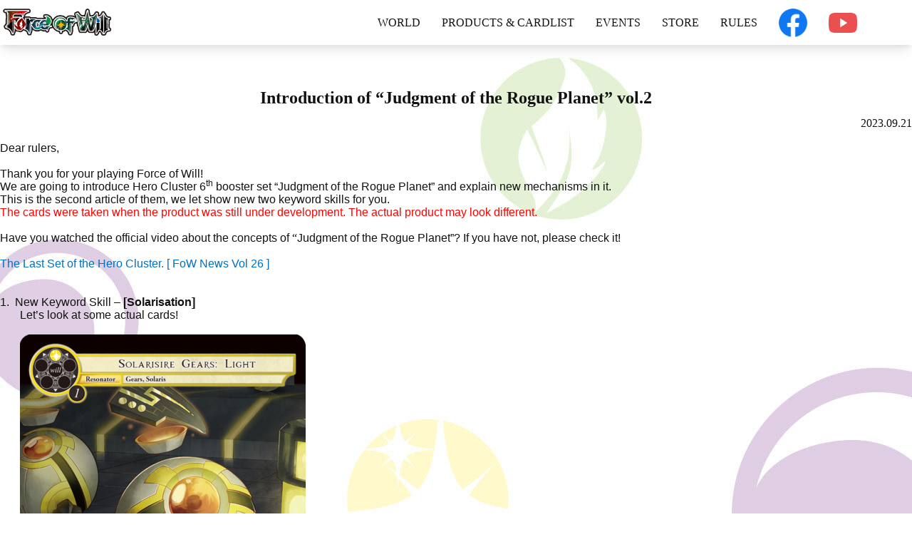

--- FILE ---
content_type: text/css
request_url: https://fowtcg.com/css/common.css
body_size: 2126
content:
@charset "UTF-8";
body {
    font-size: 16px;
    line-height: 20px;
    color: #121211;
    font-family: 'Bona Nova';
    background-image: url(/images/common/bg.jpg);
}

ul {
    list-style: none;
}

.header {
    position: relative;
    z-index: 100;
    height: 63px;
    box-sizing: border-box;
    padding: 8px 0;
}

@media print,
screen and (max-width: 1023px) {
    .header_wrap {
        width: calc(100% - 45px);
        padding: 8px 0;
    }
    .header_wrap .logo {
        width: 120px;
        margin-left: 10px;
    }
    .header_wrap .logo img {
        width: 100%;
    }
    .header_wrap .toggle {
        position: absolute;
        top: 20px;
        right: 10px;
        overflow: hidden;
        text-indent: 100%;
        white-space: nowrap;
        width: 29px;
        height: 22px;
    }
    .header_wrap .toggle a {
        display: block;
        width: 29px;
        height: 22px;
        background: url(/images/icon_toggle.png) 50% 50% no-repeat;
        background-size: 27px auto;
    }
    .header_wrap .toggle.open a {
        background: url(/images/icon_toggle_close.png) 50% 50% no-repeat;
        background-size: 29px auto;
    }
    .header_wrap nav {
        display: none;
        position: absolute;
        top: 63px;
        right: 0;
        z-index: 2;
        width: 100%;
        max-width: 325px;
        background: #fff;
        height: calc(100vh - 63px);
        overflow-y: scroll;
        -webkit-overflow-scrolling: touch;
    }
    .header_wrap nav.open {
        display: block;
    }
    .header_wrap nav .nav_wrap {
        padding: 50px 25px 50px 50px;
    }
    .header_wrap nav ul {
        list-style: none;
    }
    .header_wrap nav ul.nav_main li.fb {
        display: none;
    }
    .header_wrap nav ul.nav_main li {
        position: relative;
    }
    .header_wrap nav ul.nav_main li span.open {
        display: block;
        width: 20px;
        height: 16px;
        position: absolute;
        top: 8px;
        right: 0;
        background: url(/images/icon_open.png) 50% 50% no-repeat;
        background-size: auto;
    }
    .header_wrap nav ul.nav_main li.opened span.open {
        background: url(/images/icon_close.png) 50% 50% no-repeat;
        background-size: auto;
    }
    .header_wrap nav ul.nav_main li.opened ul {
        display: block;
    }
    .header_wrap nav ul.nav_main li ul {
        display: none;
    }
    .header_wrap nav ul li {
        line-height: 2.2em;
    }
    .header_wrap nav ul li a {
        display: block;
    }
    .header_wrap nav ul li ul {
        padding: 20px;
    }
}

@media print,
screen and (min-width: 1024px) {
    .header .toggle {
        display: none;
    }
    .header_wrap {
        display: flex;
        flex-wrap: wrap;
        align-items: end;
        position: relative;
    }
    .header_wrap nav {
        position: absolute;
        bottom: -15px;
        right: calc((100% - 1155px) / 2);
        z-index: 1;
    }
    .header_wrap nav ul {
        list-style: none;
        display: flex;
        flex-wrap: wrap;
    }
    .header_wrap nav ul.nav_sp {
        display: none;
    }
    .header_wrap nav ul li {
        position: relative;
        padding: 0 15px 18px;
    }
    .header_wrap nav ul li a {
        display: block;
    }
    .header_wrap nav ul li span.open {
        display: none;
    }
    .header_wrap nav ul li ul {
        display: none;
        /* background: #fff url(/images/icon_opennav.png) calc((100% - 1155px) / 2 + 50px) calc(100% - 15px) no-repeat; */
        background: #fff;
        background-size: auto;
        position: fixed;
        top: 63px;
        left: 0;
        width: 100vw;
        max-width: 100vw;
        z-index: 1000;
        margin: 0;
        padding: 0;
        overflow: hidden;
    }
    .header_wrap nav ul li ul .mainwrap {
        padding: 30px 30px 80px;
        min-height: 60px;
        width: 100%;
        display: grid;
        gap: 10px;
        grid-template-rows: 30px 30px;
        grid-template-columns: auto auto auto auto;
    }
    .header_wrap nav ul li ul li {
        width: auto;
        margin: 0;
        padding: 0;
    }
    .header_wrap nav ul li ul li a {
        padding: 0;
        font-size: 19px;
        letter-spacing: 1.9px;
    }
    .header_wrap nav ul li ul li:hover {
        background: none;
    }
    .header_wrap nav ul li ul li:hover a {
        color: #D7D7D7;
    }
    .header_wrap nav ul li ul li:nth-child(1) {
        grid-row: 1/2;
        grid-column: 1/2;
    }
    .header_wrap nav ul li ul li:nth-child(2) {
        grid-row: 2/3;
        grid-column: 1/3;
    }
    .header_wrap nav ul li ul li:nth-child(3) {
        grid-row: 1/2;
        grid-column: 2/3;
    }
    .header_wrap nav ul li ul li:nth-child(4) {
        grid-row: 2/3;
        grid-column: 2/3;
    }
    .header_wrap nav ul li ul li:nth-child(5) {
        grid-row: 1/2;
        grid-column: 3/4;
    }
    .header_wrap nav ul li ul li:nth-child(6) {
        grid-row: 2/3;
        grid-column: 3/4;
    }
    .header_wrap nav ul li.nav2 ul .mainwrap {
        grid-template-columns: 1fr 1fr 1fr 1fr;
    }
    .header_wrap nav ul li:hover ul {
        display: block;
    }
}

footer {
    background: #F2F2F2;
}

select {
    -webkit-appearance: none;
    /* ベンダープレフィックス(Google Chrome、Safari用) */
    -moz-appearance: none;
    /* ベンダープレフィックス(Firefox用) */
    appearance: none;
    /* 標準のスタイルを無効にする */
}

.is-block {
    display: block;
}

.cost-wind {
    -webkit-appearance: none;
    position: relative;
    display: inline-block;
    width: 40px;
    height: 40px;
    background: url("/images/product_cardlist/g.png");
    background-size: contain;
    margin-right: 8px;
}

.cost-wind:checked:before {
    content: "";
    position: absolute;
    left: 0px;
    top: 0px;
    display: inline-block;
    width: 40px;
    height: 40px;
    background: url("/images/product_cardlist/cost_g.png");
    background-size: 40px 40px;
}

.cost-fire {
    -webkit-appearance: none;
    position: relative;
    display: inline-block;
    width: 40px;
    height: 40px;
    background: url("/images/product_cardlist/r.png");
    background-size: contain;
    margin-right: 8px;
}

.cost-fire:checked:before {
    content: "";
    position: absolute;
    left: 0px;
    top: 0px;
    display: inline-block;
    width: 40px;
    height: 40px;
    background: url("/images/product_cardlist/cost_r.png");
    background-size: 40px 40px;
}

.cost-light {
    -webkit-appearance: none;
    position: relative;
    display: inline-block;
    width: 40px;
    height: 40px;
    background: url("/images/product_cardlist/w.png");
    background-size: contain;
    margin-right: 8px;
}

.cost-light:checked:before {
    content: "";
    position: absolute;
    left: 0px;
    top: 0px;
    display: inline-block;
    width: 40px;
    height: 40px;
    background: url("/images/product_cardlist/cost_w.png");
    background-size: 40px 40px;
}

.cost-water {
    -webkit-appearance: none;
    position: relative;
    display: inline-block;
    width: 40px;
    height: 40px;
    background: url("/images/product_cardlist/b.png");
    background-size: contain;
    margin-right: 8px;
}

.cost-water:checked:before {
    content: "";
    position: absolute;
    left: 0px;
    top: 0px;
    display: inline-block;
    width: 40px;
    height: 40px;
    background: url("/images/product_cardlist/cost_b.png");
    background-size: 40px 40px;
}

.cost-darkness {
    -webkit-appearance: none;
    position: relative;
    display: inline-block;
    width: 40px;
    height: 40px;
    background: url("/images/product_cardlist/d.png");
    background-size: contain;
    margin-right: 8px;
}

.cost-darkness:checked:before {
    content: "";
    position: absolute;
    left: 0px;
    top: 0px;
    display: inline-block;
    width: 40px;
    height: 40px;
    background: url("/images/product_cardlist/cost_d.png");
    background-size: 40px 40px;
}

.cost-void {
    -webkit-appearance: none;
    position: relative;
    display: inline-block;
    width: 40px;
    height: 40px;
    background: url("/images/product_cardlist/v.png");
    background-size: contain;
    margin-right: 8px;
}

.cost-void:checked:before {
    content: "";
    position: absolute;
    left: 0px;
    top: 0px;
    display: inline-block;
    width: 40px;
    height: 40px;
    background: url("/images/product_cardlist/cost_v.png");
    background-size: 40px 40px;
}

.cost-moon {
    -webkit-appearance: none;
    position: relative;
    display: inline-block;
    width: 40px;
    height: 40px;
    background: url("/images/product_cardlist/m.png");
    background-size: contain;
    margin-right: 8px;
}

.cost-moon:checked:before {
    content: "";
    position: absolute;
    left: 0px;
    top: 0px;
    display: inline-block;
    width: 40px;
    height: 40px;
    background: url("/images/product_cardlist/cost_m.png");
    background-size: 40px 40px;
}

.cost-all {
    -webkit-appearance: none;
    background: #fff;
    width: 16px;
    height: 16px;
    margin-right: 8px;
}

.bg-red-main03 {
    background: #D7003A;
}

.is-hide {
    display: none;
}

.is-block {
    display: block;
}

.absolute-center {
    position: absolute;
    top: 50%;
    left: 50%;
    transform: translate(-50%, -50%);
    -webkit-transform: translate(-50%, -50%);
    -ms-transform: translate(-50%, -50%);
}

.hamburger-img {
    display: none;
}

.swiper-button-prev,
.swiper-button-next {
    position: absolute;
    top: 50%;
    width: calc(var(--swiper-navigation-size) / 44 * 27);
    height: var(--swiper-navigation-size);
    margin-top: calc(-1 * var(--swiper-navigation-size) / 2);
    z-index: 10;
    cursor: pointer;
    display: flex;
    align-items: center;
    justify-content: center;
    color: var(--swiper-navigation-color, var(--swiper-theme-color));
    width: 36px;
    /* ボタンの幅 */
    height: 72px;
    /* ボタンの高さ */
    background-size: 36px 72px;
    /* 背景画像としてのサイズ（＝表示したい画像サイズ） */
    margin-top: -24px;
    /* 縦中央配置用：ボタンの高さの半分のネガティブマージン（top:50%がすでに設定されている） */
}


/* 次ページボタンのスタイル */

.swiper-button-next {
    background-image: url(/images/common/arrow_r.png);
}


/* 前ページボタンのスタイル */

.swiper-button-prev {
    background-image: url(/images/common/arrow_l.png);
}

.swiper-button-prev:after,
.swiper-button-next:after {
    font-family: swiper-icons;
    font-size: var(--swiper-navigation-size);
    text-transform: none !important;
    letter-spacing: 0;
    text-transform: none;
    font-variant: initial;
}

.swiper-button-prev:after,
.swiper-container-rtl .swiper-button-next:after {
    content: none;
}

.swiper-button-next:after,
.swiper-container-rtl .swiper-button-prev:after {
    content: none;
}

.swiper-container {
    padding-bottom: 38px;
}

.swiper-pagination-bullet {
    background: #C4C4C4;
}

.swiper-pagination-bullet-active {
    background: #D7003A;
}

.tab-frame {
    background-image: url("/images/common/frame_top.svg"), url("/images/common/frame_bottom.svg");
    background-repeat: no-repeat, no-repeat;
    background-position: top, bottom;
    width: 100%;
}

.tab-nav {
    width: 80%;
    position: absolute;
    top: -18px;
    left: 50%;
    transform: translate(-50%, 0%);
    -webkit-transform: translate(-50%, 0%);
    -ms-transform: translate(-50%, 0%);
}

.tab-nav img {
    width: 100%;
    height: 56px;
}

.tab-arrow {
    position: absolute;
    bottom: -12px;
    left: 50%;
    transform: translate(-50%, 0%);
    -webkit-transform: translate(-50%, 0%);
    -ms-transform: translate(-50%, 0%);
    font-size: 24px;
    line-height: 14px;
}

.top-btn {
    position: absolute;
    top: -48px;
    left: 50%;
    transform: translate(-50%, 0%);
    -webkit-transform: translate(-50%, 0%);
    -ms-transform: translate(-50%, 0%);
}

.title-frame {
    background-image: url(/images/common/title_frame_top.png), url(/images/common/title_frame_bottom.png);
    background-repeat: no-repeat;
    background-size: 100%;
    background-position: top, bottom;
    padding: 20px 0;
    color: #D7003A;
    text-align: center;
    /* margin-bottom: 60px; */
}

.balloon1-right {
    position: relative;
    display: inline-block;
    padding: 7px 10px;
    /* min-width: 120px; */
    max-width: 100%;
    height: 38px;
    color: #fff;
    font-size: 16px;
    background: #D7003A;
}

.balloon1-right:before {
    content: "";
    position: absolute;
    top: 50%;
    left: 100%;
    margin-top: -19px;
    border: 19px solid transparent;
    border-left: 15px solid #D7003A;
}

.balloon1-right-gray {
    background: #4E4E4E;
}

.balloon1-right-gray:before {
    border-left: 15px solid #4E4E4E;
}

.cardlist-frame {
    background-image: url(/images/product_cardlist/frame.png);
    background-size: 100% 100%;
    background-repeat: no-repeat;
}

@media only screen and (max-width: 768px) {
    .hamburger-img {
        display: block;
    }
}

@media only screen and (max-width: 640px) {
    .tab-nav {
        width: 90%;
        top: -60px;
    }
    .tab-nav img {
        width: 100%;
        height: 120px;
    }
    .tab-nav .active {
        width: 100%;
        text-align: center;
        margin-bottom: 12px;
    }
}